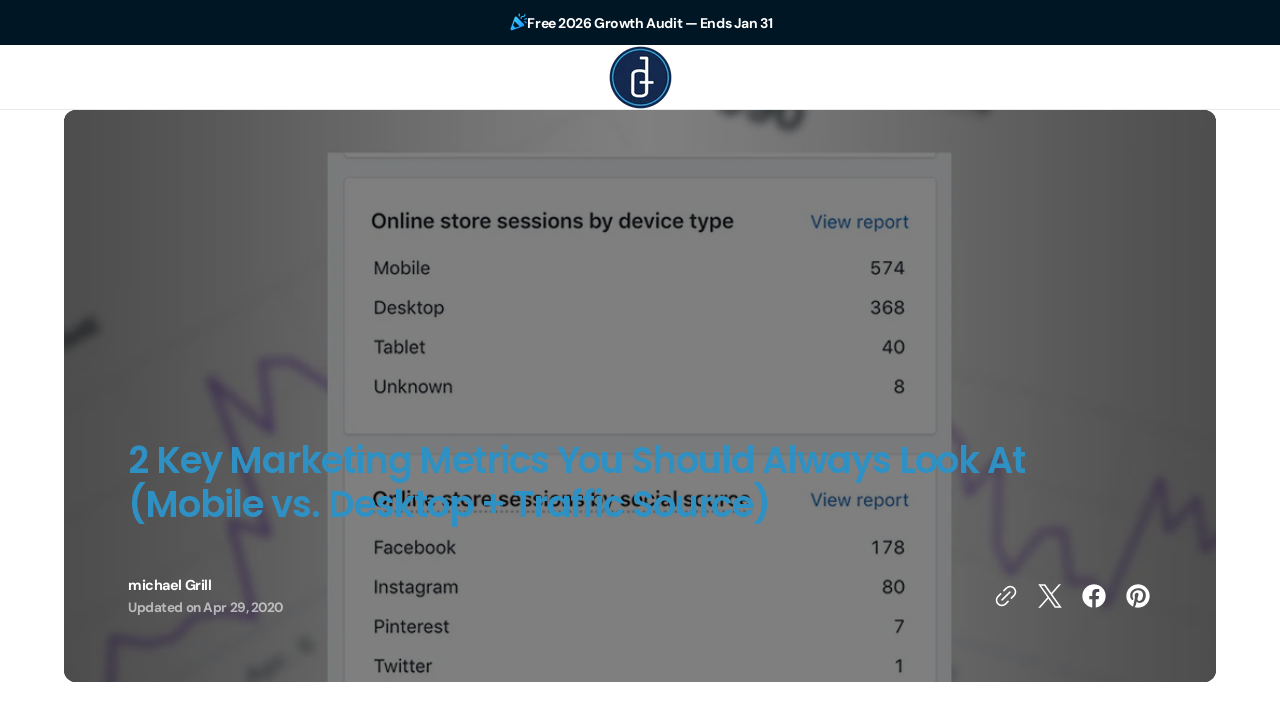

--- FILE ---
content_type: text/css
request_url: https://digitsup.com/cdn/shop/t/9/assets/component-search.css?v=94576634952486744421766458033
body_size: 41
content:
details>.search-modal{display:flex;height:max-content}details[open]>.search-modal{opacity:1;animation:animateSearchOpen .3s ease}.search-modal--overflow{overflow-y:auto}.search__articles .subtitle{margin-bottom:2.4rem}.search__articles .header__article+.header__article{margin-top:1.6rem}.search-modal.modal__content{position:fixed}.search-modal__content{display:inline-flex;flex-direction:column;align-items:flex-start;justify-content:center;width:100%}.search-modal__form{position:relative;margin-top:1.6rem;width:100%}.search-modal__form .field{flex-direction:row;align-items:flex-start;gap:.8rem;z-index:3}.search-modal__form .predictive-search{z-index:2}.search__form{position:relative}.search__form-inner{position:relative;display:flex;flex-direction:column;gap:1rem}@media screen and (min-width: 750px){.search__form-inner{display:block}}.search__form-inner .field input[type=search]{min-height:4.5rem}.search__form-inner .field{z-index:2}.search-modal__content .field{flex-grow:1;width:auto}.search-modal__heading{text-transform:none}.search-modal__heading p{margin:0}.search-modal__content .field__label{left:6.1rem}.search-modal__collections{margin-top:3.5rem;margin-bottom:-2.5rem;width:100%}.search-modal__collections h2{width:100%;font-family:var(--font-heading-family);font-style:var(--font-heading-style);font-weight:var(--font-heading-weight);letter-spacing:.06rem;color:rgb(var(--color-foreground));line-height:1.3;word-wrap:break-word;max-width:100%;text-transform:none;margin:0 0 1rem}@keyframes animateSearchOpen{0%{opacity:0}to{opacity:1}}@keyframes animateSearchOpacity{0%{opacity:0}50%{opacity:0}to{opacity:1}}input::-webkit-search-decoration{-webkit-appearance:none}.search__modal{max-height:100%}.search__modal .container{height:100%}.search-modal .search__subtitle.subtitle{margin-bottom:.8rem}.search__categories{display:flex;align-items:center;justify-content:flex-start;flex-wrap:wrap;gap:1.2rem;margin:0;padding:0;width:100%;list-style:none}.search__categories:empty{margin:0}.search__categories-item{display:flex;align-items:center;justify-content:flex-start;flex:none;max-width:fit-content}.search__categories-link{position:relative;padding:.3rem .8rem;font-family:var(--font-body-family);font-style:var(--font-heading-style);font-weight:600;text-transform:var(--font-heading-text-transform);font-size:1.6rem;background-color:rgb(var(--color-background-secondary));border-radius:.5rem;text-transform:none;text-decoration:none;transition:color var(--duration-default),background var(--duration-default)}.search__categories-link:hover{background-color:rgb(var(--color-foreground));color:rgb(var(--color-background))}
/*# sourceMappingURL=/cdn/shop/t/9/assets/component-search.css.map?v=94576634952486744421766458033 */


--- FILE ---
content_type: text/css
request_url: https://digitsup.com/cdn/shop/t/9/assets/component-blog-aside.css?v=81963491885000910621766458033
body_size: 721
content:
.blog-aside__header{margin-bottom:1.6rem}@media screen and (min-width: 576px){.blog-aside__header{margin-bottom:2.4rem}}.blog-aside__posts:not(:last-child){padding-bottom:2.4rem;border-bottom:.1rem solid rgb(var(--color-border))}@media screen and (min-width: 576px){.blog-aside__posts:not(:last-child){padding-bottom:3.2rem}}.blog-aside__tags:not(:first-child){padding-top:2.4rem}@media screen and (min-width: 576px){.blog-aside__tags:not(:first-child){padding-top:3.2rem}}.blog-aside__tags:not(:last-child){padding-bottom:2.4rem;border-bottom:.1rem solid rgb(var(--color-border))}@media screen and (min-width: 576px){.blog-aside__tags:not(:last-child){padding-bottom:3.2rem}}.blog-aside__tags-list{display:flex;flex-wrap:wrap;gap:.4rem}@media screen and (min-width: 750px){.blog-aside__tags-list{gap:.8rem 1.2rem}}.blog-aside__tag{font-weight:var(--font-heading-weight);text-transform:capitalize;color:rgba(var(--color-foreground),.8);border-radius:.5rem;background-color:rgb(var(--color-background-secondary));transition:var(--duration-default) ease;transition-property:background-color,color}.blog-aside__tag a{display:inline-block;line-height:normal;text-decoration:none;color:inherit;padding:.3rem .8rem;background-color:transparent;transition:none}.blog-aside__tag:hover{color:rgb(var(--color-background));background-color:rgb(var(--color-foreground))}@media screen and (min-width: 576px){.blog-aside__newsletter{min-width:40rem}}.blog-aside__newsletter:not(:first-child){padding-top:2.4rem}@media screen and (min-width: 576px){.blog-aside__newsletter:not(:first-child){padding-top:3.2rem}}.blog-aside__newsletter:not(:last-child){padding-bottom:2.4rem;border-bottom:.1rem solid rgb(var(--color-border))}@media screen and (min-width: 576px){.blog-aside__newsletter:not(:last-child){padding-bottom:3.2rem}}.blog-aside__newsletter-box{padding:2.4rem;border-radius:1.2rem}@media screen and (min-width: 576px){.blog-aside__newsletter-box{padding:3.2rem}}.blog-aside__newsletter-header{margin-top:0;margin-bottom:.8rem}@media screen and (min-width: 576px){.blog-aside__newsletter-header{margin-bottom:1.2rem}}.blog-aside__newsletter-desc{margin-bottom:1.6rem;color:rgb(var(--color-foreground-secondary));white-space:pre-wrap}@media screen and (min-width: 576px){.blog-aside__newsletter-desc{margin-bottom:2.4rem}}.blog-aside__newsletter .newsletter__form{display:flex;align-items:flex-start;justify-content:flex-start;flex-direction:column;gap:1.6rem;max-width:100%;width:auto}@media screen and (min-width: 576px){.blog-aside__newsletter .newsletter__form{flex-direction:row}}@media screen and (min-width: 990px){.blog-aside__newsletter .newsletter__form{margin-top:0}}.blog-aside__newsletter .newsletter__form .field{width:100%}@media screen and (min-width: 576px){.blog-aside__newsletter .newsletter__form .field{min-height:6rem}}.blog-aside__newsletter .newsletter__form .field__input{transition:background var(--duration-default),border var(--duration-default);color:rgb(var(--color-foreground))}.blog-aside__newsletter .newsletter__form .field__input::placeholder{color:rgb(var(--color-foreground),.4)}.blog-aside__newsletter .newsletter__form .field:hover:not(:focus) .field__input::placeholder{color:rgb(var(--color-foreground),.3)}.blog-aside__newsletter .newsletter__form .field input{border:none;box-shadow:0 8px 40px rgba(var(--color-shadow),.08)}@media screen and (min-width: 750px){.blog-aside__newsletter .newsletter__form .field input{padding:1.6rem 13.4rem 1.6rem 2.4rem}}.blog-aside__newsletter .newsletter__form .newsletter-form{width:100%}.blog-aside__newsletter .newsletter__form .newsletter-form__inner{display:flex;align-items:flex-start;flex-direction:column;gap:1.6rem;border-radius:1.2rem;background:transparent}@media screen and (min-width: 576px){.blog-aside__newsletter .newsletter__form .newsletter-form__inner{flex-direction:row;align-items:center}}@media screen and (min-width: 1200px){.blog-aside__newsletter .newsletter__form .newsletter-form__inner{flex-wrap:nowrap}}.blog-aside__newsletter .newsletter__form .newsletter__button{min-width:unset;width:auto}@media screen and (min-width: 576px){.blog-aside__newsletter .newsletter__form .newsletter__button{position:absolute;top:50%;right:.6rem;transform:translateY(-50%);width:auto}}.blog-aside__newsletter .newsletter-form__inner{display:flex;justify-content:center;align-items:center;flex-direction:column;gap:1rem;flex-wrap:wrap;width:100%;position:relative}@media (min-width: 990px){.blog-aside__newsletter .newsletter-form__inner{flex-direction:row}}.blog-aside__newsletter .newsletter-form__field-wrapper{flex:1;width:100%;position:relative}@media (min-width: 990px){.blog-aside__newsletter .newsletter-form__field-wrapper{width:auto}}.blog-aside__newsletter .newsletter-form__message{margin-bottom:0}@media (min-width: 750px){.blog-aside__newsletter .newsletter-form__message{justify-content:flex-start}}.blog-aside__newsletter .newsletter-form__message--success{margin-top:2rem}@media (min-width: 750px){.blog-aside__newsletter .newsletter-form__message--success{width:100%}}.blog-aside__newsletter .newsletter-form__button{margin-left:1.4rem}.blog-aside__banner:not(:first-child){padding-top:2.4rem}@media screen and (min-width: 576px){.blog-aside__banner:not(:first-child){padding-top:3.2rem}}.blog-aside__banner-wrapper{position:relative;display:flex;flex-direction:column;justify-content:space-between;width:100%;height:40rem;max-width:30rem;padding:2.4rem;border-radius:1.2rem;overflow:hidden}.blog-aside__banner-wrapper:before{content:"";position:absolute;top:0;right:0;bottom:0;left:0;width:100%;height:100%;z-index:1;background-color:rgba(var(--color-overlay),var(--opacity))}.blog-aside__banner-wrapper:hover .icon{transform:rotate(45deg)}.blog-aside__banner-image{position:absolute;top:0;right:0;bottom:0;left:0}.blog-aside__banner-image img{width:100%;height:100%;object-fit:cover}.blog-aside__banner-icon{position:relative;z-index:1;margin-bottom:.8rem}.blog-aside__banner-icon img{width:3.2rem;height:auto}.blog-aside__banner-header{position:relative;z-index:1;margin-top:auto;margin-bottom:0;background-color:transparent}.blog-aside__banner-header span{background-color:transparent}.blog-aside__banner-header .icon{width:2.7rem;height:2.7rem;flex-shrink:0;margin-bottom:-.6rem;transition:transform var(--duration-default)}.blog-aside__banner-link{position:absolute;top:0;right:0;bottom:0;left:0;z-index:2;display:block!important}.blog-aside div:last-child{position:sticky;top:1rem;transition:top var(--duration-default)}.shopify-section-header-sticky:not(.shopify-section-header-hidden)~main .blog-aside div:last-child{top:calc(var(--header-height) + 1rem)}@media (prefers-color-scheme: light){.blog-aside__banner-icon-img{display:block}.blog-aside__banner-icon-img--dark{display:none}.blog-aside__banner-icon-img:only-child{display:block!important}}@media (prefers-color-scheme: dark){.blog-aside__banner-icon-img{display:none}.blog-aside__banner-icon-img--dark{display:block}.blog-aside__banner-icon-img:only-child{display:block!important}}[data-scheme=light] .blog-aside__banner-icon-img{display:block}[data-scheme=light] .blog-aside__banner-icon-img--dark{display:none}[data-scheme=light] .blog-aside__banner-icon-img:only-child{display:block!important}[data-scheme=dark] .blog-aside__banner-icon-img{display:none}[data-scheme=dark] .blog-aside__banner-icon-img--dark{display:block}[data-scheme=dark] .blog-aside__banner-icon-img:only-child{display:block!important}
/*# sourceMappingURL=/cdn/shop/t/9/assets/component-blog-aside.css.map?v=81963491885000910621766458033 */


--- FILE ---
content_type: text/css
request_url: https://digitsup.com/cdn/shop/t/9/assets/section-blog-post.css?v=25077764847133150361766458034
body_size: 1396
content:
main .shopify-section:first-child:not(.not-margin) .section--overlay>.article-template__block:first-child.section--has-overlay{margin-top:calc(-1 * (var(--header-height)))}.shopify-section:not(:first-child).section-main-article,.shopify-section:first-child.section-main-article.not-margin{--announcement-height: 0px;--header-height: 0px}.article-template{position:relative}.article-template .breadcrumb{margin-bottom:2.4rem}@media screen and (min-width: 576px){.article-template .breadcrumb{margin-bottom:3.2rem}}@media screen and (min-width: 990px){.article-template .breadcrumb{margin-bottom:4.8rem}}.article-template .copy-btn .copy-success,.article-template .copy-btn .copy-error{top:100%}.article-template__wrapper{width:100%;margin-left:auto;margin-right:auto}.article-template__blocks{display:flex;justify-content:center;gap:4.8rem}.article-template__blocks_aside{flex-direction:column;justify-content:space-between}@media screen and (min-width: 1200px){.article-template__blocks_aside{flex-direction:row}}.article-template__blocks_aside .article-template__blocks-box{flex:1;max-width:100%}@media screen and (min-width: 1200px){.article-template__blocks_aside .article-template__blocks-box{max-width:calc(100% - 44.8rem)}}@media screen and (min-width: 1360px){.article-template__blocks_aside .article-template__blocks-box{max-width:calc(100% - 49.8rem)}}@media screen and (min-width: 1536px){.article-template__blocks_aside .article-template__blocks-box{max-width:calc(100% - 50.4rem - 4.8rem)}}@media screen and (min-width: 1200px){.article-template__blocks-box{max-width:108rem;width:100%}}.article-template__header{margin-bottom:3.2rem}@media screen and (min-width: 990px){.article-template__header{margin-bottom:4.8rem}}@media screen and (min-width: 1360px){.article-template__header{margin-bottom:5.6rem}}.article-template__header--overlay{display:flex;background-color:transparent}.article-template__header--overlay:not(.section--has-overlay){border-radius:1.2rem;overflow:hidden}.article-template__header--overlay>.container{display:flex}.article-template__header--overlay.article-template__header--full{min-height:32rem}@media screen and (min-width: 750px){.article-template__header--overlay.article-template__header--full{min-height:48rem}}@media screen and (min-width: 990px){.article-template__header--overlay.article-template__header--full{min-height:calc(100vh - var(--announcement-height))}}.article-template__header--overlay.article-template__header--large .article-template__wrapper{min-height:45rem}@media screen and (min-width: 750px){.article-template__header--overlay.article-template__header--large .article-template__wrapper{min-height:60rem}}@media screen and (min-width: 1200px){.article-template__header--overlay.article-template__header--large .article-template__wrapper{min-height:75rem}}@media screen and (min-width: 1360px){.article-template__header--overlay.article-template__header--large .article-template__wrapper{min-height:84rem}}.article-template__header--overlay.article-template__header--medium .article-template__wrapper{min-height:30rem}@media screen and (min-width: 750px){.article-template__header--overlay.article-template__header--medium .article-template__wrapper{min-height:45rem}}@media screen and (min-width: 1200px){.article-template__header--overlay.article-template__header--medium .article-template__wrapper{min-height:57.2rem}}.article-template__header--overlay.section--has-overlay .article-template__hero-wrapper{border-radius:0}.article-template__header--overlay.section--has-overlay .article-template__info{padding-top:calc(var(--header-height));padding-bottom:3.2rem}@media screen and (min-width: 576px){.article-template__header--overlay.section--has-overlay .article-template__info{padding-top:calc(var(--header-height));padding-bottom:6.4rem}}.article-template__header--overlay .article-template__wrapper{position:relative;display:flex;flex-direction:column}.article-template__header--overlay .article-template__wrapper:before{content:"";position:absolute;top:0;right:0;bottom:0;left:0;background-color:rgba(var(--color-overlay),.5);z-index:1}.article-template__header--overlay .article-template__wrapper_radius{padding:2.4rem}@media screen and (min-width: 750px){.article-template__header--overlay .article-template__wrapper_radius{padding:3.2rem}}@media screen and (min-width: 990px){.article-template__header--overlay .article-template__wrapper_radius{padding:4.8rem}}@media screen and (min-width: 1200px){.article-template__header--overlay .article-template__wrapper_radius{padding:6.4rem}}.article-template__header--overlay .article-template__hero{position:absolute;top:0;right:0;bottom:0;left:0}.article-template__header--overlay .article-template__tags{margin-bottom:1.2rem}@media screen and (min-width: 750px){.article-template__header--overlay .article-template__tags{margin-bottom:2.4rem}}.article-template__header--overlay .article-template__info{position:relative;z-index:1;display:flex;flex-direction:column;height:100%}.article-template__header--overlay .article-template__text{margin-top:auto;max-width:108rem}@media screen and (min-width: 990px){.article-template__header--overlay .article-template__text{margin-bottom:3.2rem}}.article-template__header--overlay .article-template__bottom{margin-bottom:0}.article-template__header--overlay .article-template__date{color:rgb(var(--color-foreground),.6)}.article-template__header--overlay .article-template__tag{color:rgb(var(--color-foreground),.8);background-color:rgb(var(--color-foreground),.2)}.article-template__title{margin-top:0;margin-bottom:1.6rem}.article-template__bottom{display:flex;flex-wrap:wrap;align-items:center;justify-content:space-between;gap:.8rem 4rem;margin-bottom:2.4rem}@media screen and (min-width: 576px){.article-template__bottom{margin-bottom:3.2rem}}@media screen and (min-width: 990px){.article-template__bottom{margin-bottom:4.8rem}}@media screen and (min-width: 1360px){.article-template__bottom{margin-bottom:5.6rem}}.article-template__tags{display:flex;align-items:center;flex-wrap:wrap;gap:.4rem;margin:0;padding:0;margin-bottom:1.2rem;list-style:none;z-index:2}@media screen and (min-width: 750px){.article-template__tags{gap:.8rem 1.2rem}}.article-template__tag{font-weight:var(--font-heading-weight);text-transform:capitalize;color:rgba(var(--color-foreground),.8);border-radius:.5rem;background-color:rgb(var(--color-background-secondary));transition:var(--duration-default) ease;transition-property:background-color,color}.article-template__tag a{display:inline-block;line-height:normal;text-decoration:none;color:inherit;padding:.3rem .8rem;background-color:transparent;transition:none}.article-template__tag:hover{color:rgb(var(--color-background));background-color:rgb(var(--color-foreground))}.article-template__author{display:flex;align-items:center;gap:1.2rem}.article-template__author-image{flex-shrink:0;width:4.8rem;height:4.8rem;border-radius:50%;overflow:hidden}.article-template__author-image img{width:100%;height:100%;object-fit:cover}.article-template__author-name{display:block;font-weight:var(--font-heading-weight);margin-bottom:.2rem}.article-template__author-name:last-child{margin-bottom:0}.article-template__date{display:inline-block;font-weight:var(--font-heading-weight);color:rgb(var(--color-foreground-secondary))}.article-template__date span{margin-left:.3rem}.article-template__hero-wrapper{position:relative;width:100%;height:100%;border-radius:1.2rem;overflow:hidden}.article-template__hero-wrapper img{position:absolute;top:0;right:0;bottom:0;left:0;width:100%;height:100%;object-fit:cover}.article-template__hero-wrapper--full{min-height:32rem}@media screen and (min-width: 750px){.article-template__hero-wrapper--full{min-height:48rem}}@media screen and (min-width: 990px){.article-template__hero-wrapper--full{min-height:100vh}}.article-template__hero-wrapper--large{min-height:45rem}@media screen and (min-width: 750px){.article-template__hero-wrapper--large{min-height:60rem}}@media screen and (min-width: 1200px){.article-template__hero-wrapper--large{min-height:75rem}}@media screen and (min-width: 1360px){.article-template__hero-wrapper--large{min-height:84rem}}.article-template__hero-wrapper--medium{min-height:30rem}@media screen and (min-width: 750px){.article-template__hero-wrapper--medium{min-height:45rem}}@media screen and (min-width: 1200px){.article-template__hero-wrapper--medium{min-height:59.8rem}}.article-template__text{margin-bottom:2.4rem}@media screen and (min-width: 576px){.article-template__text{margin-bottom:3.2rem}}@media screen and (min-width: 990px){.article-template__text{margin-bottom:4rem}}.article-template__excerpt{margin-top:0;max-width:90.2rem;line-height:var(--font-body-line-height)}.article-template__excerpt a{transition:opacity var(--duration-default)}.article-template__excerpt a:hover{opacity:.8}.article-template__share .share-buttons-simple{margin-right:-.8rem}.article-template__aside{flex:1;width:100%;max-width:50.4rem}@media screen and (min-width: 1200px){.article-template__aside{max-width:40rem}}@media screen and (min-width: 1360px){.article-template__aside{max-width:45rem}}@media screen and (min-width: 1536px){.article-template__aside{max-width:50.4rem}}@media screen and (min-width: 1200px){.article-template__aside_margin{margin-top:9.2rem}}.article-template__content{line-height:var(--font-body-line-height)}.article-template__content-wrapper{margin-bottom:5.6rem}@media screen and (min-width: 1200px){.article-template__content-rte:not(.article-full-width){max-width:80.4rem;margin-left:auto;margin-right:auto}}.article-template__footer{margin-right:auto;margin-left:0;margin-top:2.4rem;border-top:.1rem solid rgb(var(--color-border))}@media screen and (min-width: 990px){.article-template__footer{margin-top:4.8rem}}@media screen and (min-width: 1360px){.article-template__footer{margin-top:5.6rem}}.article-template__footer .article-template__author{padding-top:3.2rem;padding-bottom:3.2rem;border-bottom:.1rem solid rgb(var(--color-border))}.article-template__footer .article-template__author:not(.article-template__author_no-image){display:grid;justify-content:flex-start;gap:0 2rem;grid-template-columns:6.4rem minmax(auto,76rem)}@media screen and (min-width: 576px){.article-template__footer .article-template__author:not(.article-template__author_no-image){grid-template-columns:auto minmax(auto,76rem)}}.article-template__footer .article-template__author_no-image{flex-direction:column;gap:0}.article-template__footer .article-template__author_no-image .article-template__author-name{align-self:flex-start}@media screen and (min-width: 990px){.article-template__footer .article-template__author{padding-top:4.8rem;padding-bottom:4.8rem}}@media screen and (min-width: 1360px){.article-template__footer .article-template__author{padding-top:5.6rem;padding-bottom:5.6rem}}.article-template__footer .article-template__author-wrapper{max-width:76rem}.article-template__footer .article-template__author-image{grid-column:1;grid-row:span 2;width:6.4rem;height:6.4rem}.article-template__footer .article-template__author-image.article-template__author-image_no-info.article-template__author-image_no-position{grid-row:1}.article-template__footer .article-template__author-image.article-template__author-image_no-info.article-template__author-image_no-position+.article-template__author-name{align-self:unset}.article-template__footer .article-template__author-image_no-position:not(.article-template__author-image_no-info)+.article-template__author-name{align-self:unset;grid-row:span 2}@media screen and (min-width: 576px){.article-template__footer .article-template__author-image_no-position:not(.article-template__author-image_no-info)+.article-template__author-name{align-self:flex-end;grid-row:1}}.article-template__footer .article-template__author-image_no-position:not(.article-template__author-image_no-info)~.article-template__author-info{align-self:flex-start}@media screen and (min-width: 576px){.article-template__footer .article-template__author-image{grid-row:span 3}.article-template__footer .article-template__author-image_no-info,.article-template__footer .article-template__author-image_no-position{grid-row:span 2}}@media screen and (min-width: 990px){.article-template__footer .article-template__author-image{width:8rem;height:8rem}}@media screen and (min-width: 1200px){.article-template__footer .article-template__author-image{width:12rem;height:12rem}}.article-template__footer .article-template__author-name{grid-column:2;align-self:flex-end}.article-template__footer .article-template__author-position{grid-column:2;align-self:flex-start;font-weight:var(--font-heading-weight);color:rgb(var(--color-foreground),.6)}.article-template__footer .article-template__author-info{grid-column:1/span 2;margin-top:1.2rem;color:rgb(var(--color-foreground),.8)}@media screen and (min-width: 576px){.article-template__footer .article-template__author-info{grid-column:2}}.article-template__footer .article-template__author-info *{color:rgb(var(--color-foreground),.8);font-weight:var(--font-body-weight)}.article-template__footer .article-template__author-info *:first-child{margin-top:0}.article-template__footer .article-template__author-info *:last-child{margin-bottom:0}.article-template__footer .article-template__bottom{margin-top:2.4rem;margin-bottom:0}@media screen and (min-width: 990px){.article-template__footer .article-template__bottom{margin-top:4.8rem}}@media screen and (min-width: 1360px){.article-template__footer .article-template__bottom{margin-top:5.6rem}}.article-template__footer .article-template__tags{margin-top:1.6rem;margin-bottom:0}.article-template__comment-wrapper{margin-top:5rem}@media screen and (min-width: 990px){.article-template__comment-wrapper{margin-top:6rem}}.article-template__comment-wrapper h2{margin-top:0}.article-template__comments{margin-bottom:5rem}@media screen and (min-width: 990px){.article-template__comments{margin-bottom:7rem}}.article-template__comments-fields{margin-bottom:4rem}.article-template__comments-fields .text-area{width:100%}.article-template__comments-fields .field input,.article-template__comments-fields .field textarea{background-color:rgb(var(--color-background))}.article-template__comments-comment{color:rgba(var(--color-foreground),.75);background-color:rgb(var(--color-background));margin-bottom:1.5rem;padding:2rem 2rem 1.5rem;border-radius:1.2rem}@media screen and (min-width: 990px){.article-template__comments-comment{padding:2rem 2.5rem}}.article-template__comments-comment p{margin:0 0 1rem}@media screen and (min-width: 990px){.article-template__comments .pagination-wrapper{margin:5rem 0 8rem}}.article-template__comment-fields>*{margin-bottom:3rem}@media screen and (min-width: 990px){.article-template__comment-fields{display:grid;grid-template-columns:repeat(2,1fr);grid-column-gap:4rem}}.article-template__comment-warning{margin:2rem 0 2.5rem}[data-scheme=light] .article-template__header--column .article-template__tag:not(:hover),[data-scheme=light] .article-template__footer .article-template__tag:not(:hover){color:rgba(var(--color-button-tertiary-text));background-color:rgb(var(--color-button-tertiary))}@media (prefers-color-scheme: light){[data-scheme=auto] .article-template__header--column .article-template__tag:not(:hover),[data-scheme=auto] .article-template__footer .article-template__tag:not(:hover){color:rgba(var(--color-button-tertiary-text));background-color:rgb(var(--color-button-tertiary))}}
/*# sourceMappingURL=/cdn/shop/t/9/assets/section-blog-post.css.map?v=25077764847133150361766458034 */


--- FILE ---
content_type: text/css
request_url: https://digitsup.com/cdn/shop/t/9/assets/component-article-card.css?v=106284127364586300531766458033
body_size: 471
content:
.article{position:relative;border-radius:1.2rem;overflow:hidden}.article .media{height:0}.article .article-card--landscape .media{padding-bottom:56%}.article .article-card--square .media{padding-bottom:100%}.article .article-card--portrait .media{padding-bottom:125%}.article-content{flex:1;padding:2rem 0 0}@media screen and (min-width: 576px){.article-content{padding:2.4rem 0 0}}.article-content:first-child:not(.article-content--background){padding:0}.article-content--background{background-color:rgb(var(--color-background));padding:2.4rem}@media screen and (min-width: 990px){.article-content--background{padding:3.2rem}}@media screen and (min-width: 1536px){.article-content--background{padding:4rem}}@media screen and (min-width: 1536px){.article-content--background .article-card__author{margin-top:3.2rem}}.article-card{display:flex;flex-direction:column;position:relative;width:100%;height:100%}.article-card:hover .article-card__image img{transform:scale3d(1.05,1.05,1.05)}.article-card:hover .article-card__title{opacity:.7}.article-card__image{border-radius:1.2rem;overflow:hidden}.article-card__tags{position:absolute;left:2.4rem;top:2.4rem;max-width:calc(100% - 4.8rem);z-index:1;display:flex;align-items:center;flex-wrap:wrap;gap:.4rem;margin:0;padding:0;list-style:none;z-index:2}@media screen and (min-width: 750px){.article-card__tags{gap:.8rem 1.2rem}}.article-card__tags_disabled{pointer-events:none}.article-card__tags_static{position:static}.article-card__tags_static .article-card__tag{background-color:rgba(var(--color-background-secondary),1)}.article-card__tags_static.article-card__tags_background{width:auto;margin:2.4rem 2.4rem 0}@media screen and (min-width: 990px){.article-card__tags_static.article-card__tags_background{margin:3.2rem 3.2rem 0}}@media screen and (min-width: 1536px){.article-card__tags_static.article-card__tags_background{margin:4rem 4rem 0}}.article-card__tag{font-weight:var(--font-heading-weight);text-transform:capitalize;color:rgba(var(--color-foreground),.8);border-radius:.5rem;background-color:rgba(var(--color-background),.8);transition:var(--duration-default) ease;transition-property:background-color,color}.article-card__tag a,.article-card__tag div{display:inline-block;line-height:normal;text-decoration:none;color:inherit;padding:.3rem .8rem;background-color:transparent;transition:none}.article-card__tag:not(.article-card__tag_disabled):hover{color:rgb(var(--color-foreground));background-color:rgb(var(--color-background))}.article-card__info{display:flex;flex-direction:column;height:100%}.article-card__title{margin-top:0;word-break:break-word;line-height:130%;margin-bottom:1.2rem;max-width:62.6rem;transition:opacity var(--duration-default)}.article-card__title:last-child{margin-bottom:0}.article-card__title a{position:relative;z-index:1;text-decoration:none;color:inherit}.article-card__title:hover{opacity:.8}.article-card__bottom{display:flex;justify-content:space-between;align-items:center;flex-wrap:wrap;gap:1.6rem 2.4rem;margin-top:auto}.article-card__author{display:flex;align-items:center;gap:1.2rem;margin-top:1.6rem}@media screen and (min-width: 576px){.article-card__author{margin-top:2.4rem}}.article-card__author-image{flex-shrink:0;width:4.8rem;height:4.8rem;border-radius:50%;overflow:hidden}.article-card__author-image img{width:100%;height:100%;object-fit:cover}.article-card__author-name{display:block;font-weight:var(--font-heading-weight)}.article-card__author-name:last-child{margin-bottom:0}.article-card__date{display:inline-block;font-weight:var(--font-heading-weight);color:rgb(var(--color-foreground-secondary))}.article-card__date span{margin-left:.3rem}.article-card__date+.article-card__comments:before{content:"";display:inline-block;width:.4rem;height:.4rem;margin:0 .8rem;vertical-align:middle;border-radius:50%;background-color:rgba(var(--color-foreground),.2)}.article-card__comments{display:inline-block;color:rgb(var(--color-foreground-secondary))}.article-card__excerpt{margin:0;max-width:62.6rem;color:rgb(var(--color-foreground-secondary))}.article-card-link{display:block!important;position:absolute;top:0;right:0;bottom:0;left:0;z-index:1}.article-card--overlay{flex-direction:row}.article-card--overlay:after{content:"";width:0;height:0}.article-card--overlay:before{content:"";position:absolute;top:0;right:0;bottom:0;left:0;width:100%;height:100%;background-color:rgba(var(--color-overlay),.4);z-index:1}.article-card--overlay.article-card:hover .article-card__title{opacity:.9}.article-card--overlay.article-card--landscape:after{padding-bottom:56%}.article-card--overlay.article-card--square:after{padding-bottom:100%}.article-card--overlay.article-card--portrait:after{padding-bottom:125%}.article-card--overlay .media{position:static;width:0;height:100%;padding-bottom:0}.article-card--overlay .article-card__tags{position:relative;top:0;right:0;bottom:0;left:0;margin-bottom:1.6rem;pointer-events:all}.article-card--overlay .article-card__tag{color:rgba(var(--color-background),.8);background-color:rgba(var(--color-background),.2)}.article-card--overlay .article-card__tag:hover{color:rgb(var(--color-foreground));background-color:rgb(var(--color-background))}.article-card--overlay .article-card__info{position:relative;z-index:2;pointer-events:none}.article-card--overlay .article-card__header{margin-top:auto}.article-card--overlay .article-card__excerpt{color:rgba(var(--color-foreground))}.article-card--overlay .article-card__date,.article-card--overlay .article-card__comments{color:rgba(var(--color-foreground),.6)}.article-card--overlay .article-card__bottom{margin-top:unset}@media (prefers-color-scheme: dark){[data-scheme=auto] .blog__post .article-card__tag:not(:hover){background-color:rgb(var(--color-foreground),.8)}}[data-scheme=dark] .blog__post .article-card__tag:not(:hover){background-color:rgb(var(--color-foreground),.8);color:#011624cc}
/*# sourceMappingURL=/cdn/shop/t/9/assets/component-article-card.css.map?v=106284127364586300531766458033 */


--- FILE ---
content_type: text/css
request_url: https://digitsup.com/cdn/shop/t/9/assets/section-featured-blog.css?v=170654276669391725371766458034
body_size: 524
content:
.blog__content{position:relative;grid-column:span 2}.blog__navigation{display:none;pointer-events:none}@media screen and (min-width: 576px){.blog__navigation{display:flex}}.blog__navigation .blog__button-prev,.blog__navigation .blog__button-next{pointer-events:all}.blog__navigation .swiper-button-disabled{opacity:.4;box-shadow:0 8px 30px rgba(var(--color-shadow),.08)}@media screen and (min-width: 1200px){.blog__navigation .swiper-button-disabled{opacity:0;pointer-events:none;box-shadow:none}}.blog__pagination{display:flex}.blog__pagination:not(.swiper-pagination-lock){margin-top:2.4rem}@media screen and (min-width: 576px){.blog__pagination{display:none}}.blog__posts-wrapper{display:grid;gap:3.2rem 2.4rem}@media screen and (min-width: 750px){.blog__posts-wrapper{gap:4.8rem 2.4rem}}@media screen and (min-width: 1200px){.blog__posts-wrapper{gap:5.6rem 2.4rem}}.blog__posts-wrapper--background{gap:2.4rem}@media screen and (min-width: 750px){.blog__posts-wrapper--background{gap:3.2rem 2.4rem}}@media screen and (min-width: 1200px){.blog__posts-wrapper--background{gap:4rem 2.4rem}}.blog__posts-wrapper--overlay{gap:2.4rem}@media screen and (min-width: 576px){.blog__posts--col-2 .blog__posts-wrapper,.blog__posts--col-3 .blog__posts-wrapper,.blog__posts--col-4 .blog__posts-wrapper{grid-template-columns:repeat(2,1fr)}}@media screen and (min-width: 990px){.blog__posts--col-3 .blog__posts-wrapper,.blog__posts--col-4 .blog__posts-wrapper{grid-template-columns:repeat(3,1fr)}}@media screen and (min-width: 1180px){.blog__posts--col-4 .blog__posts-wrapper{grid-template-columns:repeat(4,1fr)}}.blog__slider-wrapper,.blog__slider{position:relative}.blog__slider:not(.swiper-initialized) .swiper-wrapper{display:flex;gap:2.4rem}@media screen and (min-width: 576px){.blog__slider:not(.swiper-initialized) .swiper-wrapper .swiper-slide{width:calc(50% - 2.4rem)}}@media screen and (min-width: 990px){.blog__slider:not(.swiper-initialized) .swiper-wrapper .swiper-slide{width:calc(33.3333333333% - 1.2rem)}}.blog__slider-nav{position:absolute;top:50%;left:.8rem;right:.8rem;z-index:1;display:flex;justify-content:space-between;transform:translateY(-50%);pointer-events:none}.blog__slider-nav .swiper-button-prev,.blog__slider-nav .swiper-button-next{pointer-events:all}@media screen and (min-width: 576px){.blog__slider-nav{left:1.5rem;right:1.5rem}.blog__slider-nav .swiper-button-prev{transform:translate(-50%)}.blog__slider-nav .swiper-button-next{transform:translate(50%)}}@media screen and (min-width: 1200px){.blog__slider-nav{left:-.4rem;right:-.4rem;width:calc(100% + .8rem)}}.blog__slider-nav .swiper-button-disabled{opacity:0;pointer-events:none}.blog__post{height:auto}.blog__posts{grid-column:span 2;padding:0;margin:0}.blog__posts--column{display:grid;grid-template-columns:repeat(3,1fr);gap:.8rem}.blog__posts--grid{display:grid;gap:2.4rem}@media screen and (min-width: 576px){.blog__posts--grid{grid-template-columns:repeat(2,1fr)}}@media screen and (min-width: 1200px){.blog__posts--grid{grid-template-columns:repeat(3,1fr)}}@media screen and (min-width: 1180px){.blog__posts--grid{grid-template-columns:repeat(4,1fr);gap:4rem 2.4rem}}.blog__posts--grid .article-content--background{padding:0}.blog__posts--grid.blog__posts--5-items .article:first-child .article-card__title,.blog__posts--grid.blog__posts--6-items .article:first-child .article-card__title,.blog__posts--grid.blog__posts--7-items .article:first-child .article-card__title,.blog__posts--grid.blog__posts--8-items .article:first-child .article-card__title,.blog__posts--grid.blog__posts--9-items .article:first-child .article-card__title{max-width:unset}@media only screen and (min-width: 1180px){.blog__posts--grid.blog__posts--5-items .article:first-child .article-card__title,.blog__posts--grid.blog__posts--6-items .article:first-child .article-card__title,.blog__posts--grid.blog__posts--7-items .article:first-child .article-card__title,.blog__posts--grid.blog__posts--8-items .article:first-child .article-card__title,.blog__posts--grid.blog__posts--9-items .article:first-child .article-card__title{font-size:calc(var(--font-heading-h3-scale) * 3.6rem)}}@media only screen and (min-width: 1536px){.blog__posts--grid.blog__posts--5-items .article:first-child .article-card__title,.blog__posts--grid.blog__posts--6-items .article:first-child .article-card__title,.blog__posts--grid.blog__posts--7-items .article:first-child .article-card__title,.blog__posts--grid.blog__posts--8-items .article:first-child .article-card__title,.blog__posts--grid.blog__posts--9-items .article:first-child .article-card__title{font-size:calc(var(--font-heading-h3-scale) * 4rem)}}.blog__posts--grid.blog__posts--5-items .article:first-child .article-card__excerpt,.blog__posts--grid.blog__posts--6-items .article:first-child .article-card__excerpt,.blog__posts--grid.blog__posts--7-items .article:first-child .article-card__excerpt,.blog__posts--grid.blog__posts--8-items .article:first-child .article-card__excerpt,.blog__posts--grid.blog__posts--9-items .article:first-child .article-card__excerpt{max-width:unset}@media screen and (min-width: 1180px){.blog__posts--grid.blog__posts--5-items .article:first-child .article-card__excerpt,.blog__posts--grid.blog__posts--6-items .article:first-child .article-card__excerpt,.blog__posts--grid.blog__posts--7-items .article:first-child .article-card__excerpt,.blog__posts--grid.blog__posts--8-items .article:first-child .article-card__excerpt,.blog__posts--grid.blog__posts--9-items .article:first-child .article-card__excerpt{font-size:calc(var(--font-body-scale) * 1.3rem + .3rem)}}@media only screen and (min-width: 1536px){.blog__posts--grid.blog__posts--5-items .article:first-child .article-card__excerpt,.blog__posts--grid.blog__posts--6-items .article:first-child .article-card__excerpt,.blog__posts--grid.blog__posts--7-items .article:first-child .article-card__excerpt,.blog__posts--grid.blog__posts--8-items .article:first-child .article-card__excerpt,.blog__posts--grid.blog__posts--9-items .article:first-child .article-card__excerpt{font-size:calc(var(--font-body-scale) * 1.4rem + .4rem)}}@media screen and (min-width: 1180px){.blog__posts--grid.blog__posts--5-items .article:first-child,.blog__posts--grid.blog__posts--6-items .article:first-child,.blog__posts--grid.blog__posts--7-items .article:first-child,.blog__posts--grid.blog__posts--8-items .article:first-child,.blog__posts--grid.blog__posts--9-items .article:first-child{grid-column:span 2;grid-row:span 2}}@media screen and (min-width: 1180px){.blog__posts--grid.blog__posts--3-items .article:first-child .article-card,.blog__posts--grid.blog__posts--4-items .article:first-child .article-card,.blog__posts--grid.blog__posts--5-items .article:first-child .article-card,.blog__posts--grid.blog__posts--6-items .article:first-child .article-card,.blog__posts--grid.blog__posts--7-items .article:first-child .article-card,.blog__posts--grid.blog__posts--8-items .article:first-child .article-card,.blog__posts--grid.blog__posts--9-items .article:first-child .article-card{flex-direction:row}.blog__posts--grid.blog__posts--3-items .article:first-child .article-card:hover .article-card__title,.blog__posts--grid.blog__posts--4-items .article:first-child .article-card:hover .article-card__title,.blog__posts--grid.blog__posts--5-items .article:first-child .article-card:hover .article-card__title,.blog__posts--grid.blog__posts--6-items .article:first-child .article-card:hover .article-card__title,.blog__posts--grid.blog__posts--7-items .article:first-child .article-card:hover .article-card__title,.blog__posts--grid.blog__posts--8-items .article:first-child .article-card:hover .article-card__title,.blog__posts--grid.blog__posts--9-items .article:first-child .article-card:hover .article-card__title{opacity:.9}.blog__posts--grid.blog__posts--3-items .article:first-child .article-card:before,.blog__posts--grid.blog__posts--4-items .article:first-child .article-card:before,.blog__posts--grid.blog__posts--5-items .article:first-child .article-card:before,.blog__posts--grid.blog__posts--6-items .article:first-child .article-card:before,.blog__posts--grid.blog__posts--7-items .article:first-child .article-card:before,.blog__posts--grid.blog__posts--8-items .article:first-child .article-card:before,.blog__posts--grid.blog__posts--9-items .article:first-child .article-card:before{content:"";position:absolute;top:0;right:0;bottom:0;left:0;width:100%;height:100%;background-color:rgba(var(--color-overlay),.4);z-index:1}.blog__posts--grid.blog__posts--3-items .article:first-child .article-card .media,.blog__posts--grid.blog__posts--4-items .article:first-child .article-card .media,.blog__posts--grid.blog__posts--5-items .article:first-child .article-card .media,.blog__posts--grid.blog__posts--6-items .article:first-child .article-card .media,.blog__posts--grid.blog__posts--7-items .article:first-child .article-card .media,.blog__posts--grid.blog__posts--8-items .article:first-child .article-card .media,.blog__posts--grid.blog__posts--9-items .article:first-child .article-card .media{position:static;width:0;height:100%;padding-bottom:0}.blog__posts--grid.blog__posts--3-items .article:first-child .article-card .article-card__tags,.blog__posts--grid.blog__posts--4-items .article:first-child .article-card .article-card__tags,.blog__posts--grid.blog__posts--5-items .article:first-child .article-card .article-card__tags,.blog__posts--grid.blog__posts--6-items .article:first-child .article-card .article-card__tags,.blog__posts--grid.blog__posts--7-items .article:first-child .article-card .article-card__tags,.blog__posts--grid.blog__posts--8-items .article:first-child .article-card .article-card__tags,.blog__posts--grid.blog__posts--9-items .article:first-child .article-card .article-card__tags{position:absolute;left:4rem;right:4rem;top:4rem;width:calc(100% - 8rem)}}@media screen and (min-width: 1180px) and (min-width: 1536px){.blog__posts--grid.blog__posts--3-items .article:first-child .article-card .article-card__tags,.blog__posts--grid.blog__posts--4-items .article:first-child .article-card .article-card__tags,.blog__posts--grid.blog__posts--5-items .article:first-child .article-card .article-card__tags,.blog__posts--grid.blog__posts--6-items .article:first-child .article-card .article-card__tags,.blog__posts--grid.blog__posts--7-items .article:first-child .article-card .article-card__tags,.blog__posts--grid.blog__posts--8-items .article:first-child .article-card .article-card__tags,.blog__posts--grid.blog__posts--9-items .article:first-child .article-card .article-card__tags{left:6.4rem;right:6.4rem;top:6.4rem;width:calc(100% - 12.8rem)}}@media screen and (min-width: 1180px){.blog__posts--grid.blog__posts--3-items .article:first-child .article-card .article-card__tag,.blog__posts--grid.blog__posts--4-items .article:first-child .article-card .article-card__tag,.blog__posts--grid.blog__posts--5-items .article:first-child .article-card .article-card__tag,.blog__posts--grid.blog__posts--6-items .article:first-child .article-card .article-card__tag,.blog__posts--grid.blog__posts--7-items .article:first-child .article-card .article-card__tag,.blog__posts--grid.blog__posts--8-items .article:first-child .article-card .article-card__tag,.blog__posts--grid.blog__posts--9-items .article:first-child .article-card .article-card__tag{background-color:rgba(var(--color-background),.2)}.blog__posts--grid.blog__posts--3-items .article:first-child .article-card .article-card__tag:hover,.blog__posts--grid.blog__posts--4-items .article:first-child .article-card .article-card__tag:hover,.blog__posts--grid.blog__posts--5-items .article:first-child .article-card .article-card__tag:hover,.blog__posts--grid.blog__posts--6-items .article:first-child .article-card .article-card__tag:hover,.blog__posts--grid.blog__posts--7-items .article:first-child .article-card .article-card__tag:hover,.blog__posts--grid.blog__posts--8-items .article:first-child .article-card .article-card__tag:hover,.blog__posts--grid.blog__posts--9-items .article:first-child .article-card .article-card__tag:hover{background-color:rgba(var(--color-background),.3)}.blog__posts--grid.blog__posts--3-items .article:first-child .article-card .article-card__info,.blog__posts--grid.blog__posts--4-items .article:first-child .article-card .article-card__info,.blog__posts--grid.blog__posts--5-items .article:first-child .article-card .article-card__info,.blog__posts--grid.blog__posts--6-items .article:first-child .article-card .article-card__info,.blog__posts--grid.blog__posts--7-items .article:first-child .article-card .article-card__info,.blog__posts--grid.blog__posts--8-items .article:first-child .article-card .article-card__info,.blog__posts--grid.blog__posts--9-items .article:first-child .article-card .article-card__info{position:relative;z-index:1;justify-content:flex-end;padding:4rem}}@media screen and (min-width: 1180px) and (min-width: 1536px){.blog__posts--grid.blog__posts--3-items .article:first-child .article-card .article-card__info,.blog__posts--grid.blog__posts--4-items .article:first-child .article-card .article-card__info,.blog__posts--grid.blog__posts--5-items .article:first-child .article-card .article-card__info,.blog__posts--grid.blog__posts--6-items .article:first-child .article-card .article-card__info,.blog__posts--grid.blog__posts--7-items .article:first-child .article-card .article-card__info,.blog__posts--grid.blog__posts--8-items .article:first-child .article-card .article-card__info,.blog__posts--grid.blog__posts--9-items .article:first-child .article-card .article-card__info{padding:6.4rem}}@media screen and (min-width: 1180px){.blog__posts--grid.blog__posts--3-items .article:first-child .article-card .article-card__author,.blog__posts--grid.blog__posts--4-items .article:first-child .article-card .article-card__author,.blog__posts--grid.blog__posts--5-items .article:first-child .article-card .article-card__author,.blog__posts--grid.blog__posts--6-items .article:first-child .article-card .article-card__author,.blog__posts--grid.blog__posts--7-items .article:first-child .article-card .article-card__author,.blog__posts--grid.blog__posts--8-items .article:first-child .article-card .article-card__author,.blog__posts--grid.blog__posts--9-items .article:first-child .article-card .article-card__author{margin-top:3.2rem}.blog__posts--grid.blog__posts--3-items .article:first-child .article-card .article-card__date,.blog__posts--grid.blog__posts--4-items .article:first-child .article-card .article-card__date,.blog__posts--grid.blog__posts--5-items .article:first-child .article-card .article-card__date,.blog__posts--grid.blog__posts--6-items .article:first-child .article-card .article-card__date,.blog__posts--grid.blog__posts--7-items .article:first-child .article-card .article-card__date,.blog__posts--grid.blog__posts--8-items .article:first-child .article-card .article-card__date,.blog__posts--grid.blog__posts--9-items .article:first-child .article-card .article-card__date{color:rgba(var(--color-foreground),.5)}.blog__posts--grid.blog__posts--3-items .article:first-child .article-card .article-card__bottom,.blog__posts--grid.blog__posts--4-items .article:first-child .article-card .article-card__bottom,.blog__posts--grid.blog__posts--5-items .article:first-child .article-card .article-card__bottom,.blog__posts--grid.blog__posts--6-items .article:first-child .article-card .article-card__bottom,.blog__posts--grid.blog__posts--7-items .article:first-child .article-card .article-card__bottom,.blog__posts--grid.blog__posts--8-items .article:first-child .article-card .article-card__bottom,.blog__posts--grid.blog__posts--9-items .article:first-child .article-card .article-card__bottom{margin-top:unset}}@media only screen and (min-width: 1180px){.blog__posts--grid.blog__posts--3-items .article:first-child .article-card__title,.blog__posts--grid.blog__posts--4-items .article:first-child .article-card__title{font-size:calc(var(--font-heading-h4-scale) * 2.5rem)}}@media only screen and (min-width: 1536px){.blog__posts--grid.blog__posts--3-items .article:first-child .article-card__title,.blog__posts--grid.blog__posts--4-items .article:first-child .article-card__title{font-size:calc(var(--font-heading-h4-scale) * 2.8rem)}}@media screen and (min-width: 1180px){.blog__posts--grid.blog__posts--3-items .article:first-child,.blog__posts--grid.blog__posts--4-items .article:first-child{grid-column:span 2}.blog__posts--grid.blog__posts--3-items .article:first-child .article-card .article-card__info,.blog__posts--grid.blog__posts--4-items .article:first-child .article-card .article-card__info{padding:3.2rem}}@media screen and (min-width: 1180px) and (min-width: 1536px){.blog__posts--grid.blog__posts--3-items .article:first-child .article-card .article-card__info,.blog__posts--grid.blog__posts--4-items .article:first-child .article-card .article-card__info{padding:4rem}}@media screen and (min-width: 1180px){.blog__posts--grid.blog__posts--3-items .article:first-child .article-card .article-card__tags,.blog__posts--grid.blog__posts--4-items .article:first-child .article-card .article-card__tags{position:absolute;left:3.2rem;right:3.2rem;top:3.2rem;width:calc(100% - 6.4rem)}}@media screen and (min-width: 1180px) and (min-width: 1536px){.blog__posts--grid.blog__posts--3-items .article:first-child .article-card .article-card__tags,.blog__posts--grid.blog__posts--4-items .article:first-child .article-card .article-card__tags{left:4rem;right:4rem;top:4rem;width:calc(100% - 8rem)}}@media screen and (min-width: 1180px){.blog__posts--grid.blog__posts--3-items .article:first-child .article-card .article-card__author,.blog__posts--grid.blog__posts--4-items .article:first-child .article-card .article-card__author{margin-top:3.2rem}.blog__posts--grid.blog__posts--3-items .article:first-child .article-card .article-card__title,.blog__posts--grid.blog__posts--3-items .article:first-child .article-card .article-card__excerpt,.blog__posts--grid.blog__posts--4-items .article:first-child .article-card .article-card__title,.blog__posts--grid.blog__posts--4-items .article:first-child .article-card .article-card__excerpt{max-width:64rem}}
/*# sourceMappingURL=/cdn/shop/t/9/assets/section-featured-blog.css.map?v=170654276669391725371766458034 */


--- FILE ---
content_type: text/javascript
request_url: https://digitsup.com/cdn/shop/t/9/assets/featured-blog.js?v=156448744291581232021766458033
body_size: -212
content:
(function(){const initSlider=section=>{let slider;if(document.currentScript?slider=document.currentScript.parentElement.querySelector(".blog__slider"):slider=section.querySelector(".blog__slider"),slider){const navigation=slider.parentElement.querySelector(".blog__navigation"),pagination=slider.parentElement.querySelector(".blog__pagination"),columns=Number(slider.dataset.columns);let columns1200=columns==4?columns-1:columns,columns990=columns>3?columns-1:columns,columns576=columns>2?columns990-1:columns990;const articlesSlider=new Swiper(slider,{slidesPerView:1,spaceBetween:24,mousewheel:{forceToAxis:!0},speed:1e3,navigation:{nextEl:navigation.querySelector(".swiper-button-next"),prevEl:navigation.querySelector(".swiper-button-prev")},pagination:{el:pagination,type:"bullets",clickable:!0},breakpoints:{576:{slidesPerView:columns576,slidesPerGroup:columns576},990:{slidesPerView:columns990,slidesPerGroup:columns990},1200:{slidesPerView:columns1200,slidesPerGroup:columns1200},1360:{slidesPerView:columns,slidesPerGroup:columns}}})}};initSlider(),document.addEventListener("shopify:section:load",function(section){initSlider(section.target)})})();
//# sourceMappingURL=/cdn/shop/t/9/assets/featured-blog.js.map?v=156448744291581232021766458033


--- FILE ---
content_type: text/javascript
request_url: https://digitsup.com/cdn/shop/t/9/assets/animated-titles.js?v=77893096347944544041766458033
body_size: 633
content:
(function(){let typewriterObjects=[];function fixHtml(html){var div=document.createElement("div");return div.innerHTML=html,div.innerHTML}function extractFirstOption(text){const match=text.match(/\[([^\]]+)\]/);if(!match)return text;const firstOption=match[1].split("|")[0];return text.replace(match[0],firstOption+" ")}const initPhraseWrapper=title=>{title.forEach(el=>{const regex=/\[(.*?)\]/g,dataContent=el.getAttribute("data-content").split(/([\[\]])/);for(let i=0;i<dataContent.length;i++)dataContent[i]=fixHtml(dataContent[i]);dataContent.indexOf("[")!=-1&&(dataContent[dataContent.indexOf("[")+1]=dataContent[dataContent.indexOf("[")+1].replace(/<(.|\n)*?>/g,""));const dataContentStr=dataContent.join("");el.innerHTML=dataContentStr.replace(regex,'<span class="js-anim-title">$&</span>'),(el.classList.contains("js-anim-rolling")||el.classList.contains("js-anim-appearing"))&&el.querySelectorAll(".js-anim-title").forEach(parent=>{const text=parent.innerHTML,words=text.substring(1,text.length-1).split("|");let newStr="";for(let i=0;i<words.length;i++)newStr+=`<span>${words[i]}</span> `;parent.innerHTML=newStr});const CEOText=`<span class="visually-hidden">${extractFirstOption(dataContentStr)}</span>`;el.innerHTML=el.innerHTML+CEOText})},setContainerHeight=container=>{let maxH=0;container.querySelectorAll("span").forEach(child=>{child.offsetHeight>maxH&&(maxH=child.offsetHeight)}),container.style.height=`${maxH}px`,container.querySelectorAll("span").forEach(child=>child.style.height=`${maxH}px`)},setContainerWidth=container=>{let maxW=0;container.querySelectorAll("span").forEach(child=>{child.offsetWidth>maxW&&(maxW=child.offsetWidth)}),container.style.width=`${maxW+2}px`,container.querySelectorAll("span").forEach(child=>child.style.position="absolute")},setContainerOpacity=container=>{container.parentElement.style.opacity="1"},initTypewriterAnim=section=>{if(section){const typewriterTitle=section.querySelectorAll(".js-anim-typewriter");typewriterTitle&&typewriterTitle.length>0&&(initPhraseWrapper(typewriterTitle),section.querySelectorAll(".js-anim-title").forEach(el=>{setContainerOpacity(el);const text=el.innerHTML,words=text.substring(1,text.length-1).split("|");let typewriter=new Typewriter(el,{loop:!0,delay:110});for(let i=0;i<words.length;i++){const word=words[i];typewriter.typeString(word),typewriter.pauseFor(500),typewriter.deleteChars(word.length)}typewriter.start(),typewriterObjects.find(el2=>el2.section===section).animation.push(typewriter)}),typewriterTitle.forEach(title=>{title.style.opacity="1"}),initUnderlinedTitles())}},initRollingAnim=section=>{if(section){const rollingTitle=section.querySelectorAll(".js-anim-rolling");rollingTitle&&rollingTitle.length>0&&(initPhraseWrapper(rollingTitle),section.querySelectorAll(".js-anim-title").forEach(el=>{setContainerHeight(el),setContainerOpacity(el),setContainerWidth(el);const words=gsap.utils.toArray(el.querySelectorAll("span"));gsap.set(el.querySelectorAll("span:not(:first-child)"),{yPercent:100});let gsapRolling=gsap.timeline({repeat:-1});words.forEach((word,i)=>{i?gsapRolling.to(word,{yPercent:0},"<").to(word,{yPercent:-100,onComplete:()=>gsap.set(word,{yPercent:100})},"+=2"):gsapRolling.to(word,{yPercent:-100,onComplete:()=>gsap.set(word,{yPercent:100})},"+=2")}),gsapRolling.to(words[0],{yPercent:0},"<")}),rollingTitle.forEach(title=>{title.style.opacity="1"}),initUnderlinedTitles())}},initAppearingAnim=section=>{if(section){const appearingTitle=section.querySelectorAll(".js-anim-appearing");appearingTitle&&appearingTitle.length>0&&(initPhraseWrapper(appearingTitle),section.querySelectorAll(".js-anim-title").forEach(el=>{setContainerHeight(el),setContainerOpacity(el),setContainerWidth(el);const words=gsap.utils.toArray(el.querySelectorAll("span"));gsap.set(el.querySelectorAll("span:not(:first-child)"),{opacity:"0"});let gsapAppearing=gsap.timeline({repeat:-1});words.forEach((word,i)=>{i?gsapAppearing.to(word,0,{opacity:"1"},"<").to(word,0,{opacity:"0",onComplete:()=>gsap.set(word,{opacity:"0"})},"+=2"):gsapAppearing.to(word,0,{opacity:"0",onComplete:()=>gsap.set(word,{opacity:"0"})},"+=2")})}),appearingTitle.forEach(title=>{title.style.opacity="1"}),initUnderlinedTitles())}},initSection=()=>{let sectionTitles=document.querySelectorAll(".shopify-section:not(.shopify-section-group-header-group):not(.shopify-section-group-footer-group) .title");sectionTitles.forEach(title=>{typewriterObjects.push({section:title.closest(".shopify-section"),animation:[]})});const sectionObserver=new IntersectionObserver(entries=>{entries.forEach(entry=>{if(entry.isIntersecting)initTypewriterAnim(entry.target.closest(".shopify-section")),initRollingAnim(entry.target.closest(".shopify-section")),initAppearingAnim(entry.target.closest(".shopify-section"));else{let obj=typewriterObjects.find(el=>el.section===entry.target.closest(".shopify-section"));obj&&obj.animation.forEach(animation=>{animation.pause()})}})});sectionTitles.forEach(title=>{sectionObserver.observe(title),new ResizeObserver(entries=>{const[entry]=entries;initRollingAnim(title.closest(".shopify-section")),initAppearingAnim(title.closest(".shopify-section"))}).observe(title)})};initSection(),document.addEventListener("shopify:section:load",function(){setTimeout(()=>{initSection()},100)})})();
//# sourceMappingURL=/cdn/shop/t/9/assets/animated-titles.js.map?v=77893096347944544041766458033
